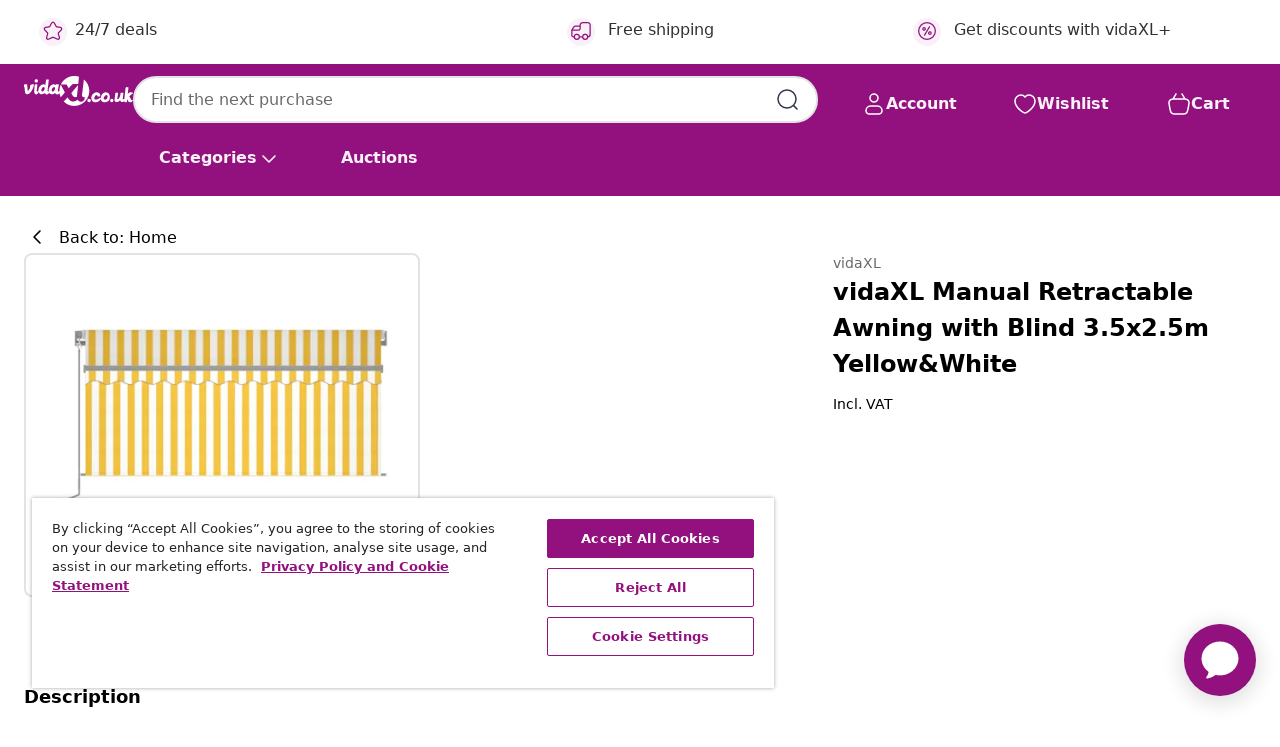

--- FILE ---
content_type: text/javascript; charset=utf-8
request_url: https://e.cquotient.com/recs/bfns-vidaxl-uk/Recently_Viewed_All_Pages?callback=CQuotient._callback2&_=1768915116802&_device=mac&userId=&cookieId=bd5pbjo0aOy7VEWJruRCacIyOI&emailId=&anchors=id%3A%3A8720286397220%7C%7Csku%3A%3A%7C%7Ctype%3A%3A%7C%7Calt_id%3A%3A&slotId=pdp-recommendations-slot-2&slotConfigId=PDP-recently%20viewed%20(starting%20point)&slotConfigTemplate=slots%2Frecommendation%2FeinsteinProgressCarousel.isml&ccver=1.03&realm=BFNS&siteId=vidaxl-uk&instanceType=prd&v=v3.1.3&json=%7B%22userId%22%3A%22%22%2C%22cookieId%22%3A%22bd5pbjo0aOy7VEWJruRCacIyOI%22%2C%22emailId%22%3A%22%22%2C%22anchors%22%3A%5B%7B%22id%22%3A%228720286397220%22%2C%22sku%22%3A%22%22%2C%22type%22%3A%22%22%2C%22alt_id%22%3A%22%22%7D%5D%2C%22slotId%22%3A%22pdp-recommendations-slot-2%22%2C%22slotConfigId%22%3A%22PDP-recently%20viewed%20(starting%20point)%22%2C%22slotConfigTemplate%22%3A%22slots%2Frecommendation%2FeinsteinProgressCarousel.isml%22%2C%22ccver%22%3A%221.03%22%2C%22realm%22%3A%22BFNS%22%2C%22siteId%22%3A%22vidaxl-uk%22%2C%22instanceType%22%3A%22prd%22%2C%22v%22%3A%22v3.1.3%22%7D
body_size: 97
content:
/**/ typeof CQuotient._callback2 === 'function' && CQuotient._callback2({"Recently_Viewed_All_Pages":{"displayMessage":"Recently_Viewed_All_Pages","recs":[],"recoUUID":"2dd5c8a2-e3ab-4ec0-a293-0686d25928bd"}});

--- FILE ---
content_type: text/javascript; charset=utf-8
request_url: https://e.cquotient.com/recs/bfns-vidaxl-uk/PDP-Slot-Three-B?callback=CQuotient._callback1&_=1768915116800&_device=mac&userId=&cookieId=bd5pbjo0aOy7VEWJruRCacIyOI&emailId=&anchors=id%3A%3A8720286397220%7C%7Csku%3A%3A%7C%7Ctype%3A%3A%7C%7Calt_id%3A%3A&slotId=pdp-recommendations-slot-1&slotConfigId=PDP-Slot-One-C&slotConfigTemplate=slots%2Frecommendation%2FeinsteinBackgroundCarousel.isml&ccver=1.03&realm=BFNS&siteId=vidaxl-uk&instanceType=prd&v=v3.1.3&json=%7B%22userId%22%3A%22%22%2C%22cookieId%22%3A%22bd5pbjo0aOy7VEWJruRCacIyOI%22%2C%22emailId%22%3A%22%22%2C%22anchors%22%3A%5B%7B%22id%22%3A%228720286397220%22%2C%22sku%22%3A%22%22%2C%22type%22%3A%22%22%2C%22alt_id%22%3A%22%22%7D%5D%2C%22slotId%22%3A%22pdp-recommendations-slot-1%22%2C%22slotConfigId%22%3A%22PDP-Slot-One-C%22%2C%22slotConfigTemplate%22%3A%22slots%2Frecommendation%2FeinsteinBackgroundCarousel.isml%22%2C%22ccver%22%3A%221.03%22%2C%22realm%22%3A%22BFNS%22%2C%22siteId%22%3A%22vidaxl-uk%22%2C%22instanceType%22%3A%22prd%22%2C%22v%22%3A%22v3.1.3%22%7D
body_size: 631
content:
/**/ typeof CQuotient._callback1 === 'function' && CQuotient._callback1({"PDP-Slot-Three-B":{"displayMessage":"PDP-Slot-Three-B","recs":[{"id":"8721158809988","product_name":"vidaXL Retractable Awning Manual Light Grey 400 x 300 cm","image_url":"https://www.vidaxl.co.uk/dw/image/v2/BFNS_PRD/on/demandware.static/-/Sites-vidaxl-catalog-master-sku/default/dw15fb4f87/hi-res/536/689/2918/499907/3330639/image_1_3330639.jpg","product_url":"https://www.vidaxl.co.uk/e/vidaxl-retractable-awning-manual-light-grey-400-x-300-cm/8721158809988.html"},{"id":"8721359339369","product_name":"vidaXL Retractable Awning Manual Orange and Brown 600 x 300 cm","image_url":"https://www.vidaxl.co.uk/dw/image/v2/BFNS_PRD/on/demandware.static/-/Sites-vidaxl-catalog-master-sku/default/dw769458eb/hi-res/536/689/2918/499907/3081615/image_1_3081615.jpg","product_url":"https://www.vidaxl.co.uk/e/vidaxl-retractable-awning-manual-orange-and-brown-600-x-300-cm/8721359339369.html"},{"id":"8721158811509","product_name":"vidaXL Awning Manual White 400 x 350 x 165 cm Polyester and Metal","image_url":"https://www.vidaxl.co.uk/dw/image/v2/BFNS_PRD/on/demandware.static/-/Sites-vidaxl-catalog-master-sku/default/dw6085e7af/hi-res/536/689/2918/499907/3330791/image_1_3330791.jpg","product_url":"https://www.vidaxl.co.uk/e/vidaxl-awning-manual-white-400-x-350-x-165-cm-polyester-and-metal/8721158811509.html"},{"id":"8721158812346","product_name":"vidaXL Awning Orange and Brown 450 x 300 x 165 cm Polyester and Metal","image_url":"https://www.vidaxl.co.uk/dw/image/v2/BFNS_PRD/on/demandware.static/-/Sites-vidaxl-catalog-master-sku/default/dw1ec87239/hi-res/536/689/2918/499907/3330875/image_1_3330875.jpg","product_url":"https://www.vidaxl.co.uk/e/vidaxl-awning-orange-and-brown-450-x-300-x-165-cm-polyester-and-metal/8721158812346.html"},{"id":"8721158810946","product_name":"vidaXL Manual Retractable Awning with Blind 5x3m Anthracite","image_url":"https://www.vidaxl.co.uk/dw/image/v2/BFNS_PRD/on/demandware.static/-/Sites-vidaxl-catalog-master-sku/default/dwa553c38a/hi-res/536/689/2918/499907/3069257/image_2_3069257.jpg","product_url":"https://www.vidaxl.co.uk/e/vidaxl-manual-retractable-awning-with-blind-5x3m-anthracite/M3014348_Orange_and_brown.html"},{"id":"8721158810465","product_name":"vidaXL Retractable Awning Red 400 x 300 cm Polyester and Aluminium","image_url":"https://www.vidaxl.co.uk/dw/image/v2/BFNS_PRD/on/demandware.static/-/Sites-vidaxl-catalog-master-sku/default/dwc07974c7/hi-res/536/689/2918/499907/3330687/image_1_3330687.jpg","product_url":"https://www.vidaxl.co.uk/e/vidaxl-retractable-awning-red-400-x-300-cm-polyester-and-aluminium/8721158810465.html"}],"recoUUID":"a172b8df-cc3b-42e9-988c-c48038835035"}});

--- FILE ---
content_type: text/javascript; charset=utf-8
request_url: https://e.cquotient.com/recs/bfns-vidaxl-uk/PDP-Slot-One-B?callback=CQuotient._callback3&_=1768915116804&_device=mac&userId=&cookieId=bd5pbjo0aOy7VEWJruRCacIyOI&emailId=&anchors=id%3A%3A8720286397220%7C%7Csku%3A%3A%7C%7Ctype%3A%3A%7C%7Calt_id%3A%3A&slotId=pdp-recommendations-slot-3&slotConfigId=PDP-Slot-Three-C&slotConfigTemplate=slots%2Frecommendation%2FeinsteinBorderedCarousel.isml&ccver=1.03&realm=BFNS&siteId=vidaxl-uk&instanceType=prd&v=v3.1.3&json=%7B%22userId%22%3A%22%22%2C%22cookieId%22%3A%22bd5pbjo0aOy7VEWJruRCacIyOI%22%2C%22emailId%22%3A%22%22%2C%22anchors%22%3A%5B%7B%22id%22%3A%228720286397220%22%2C%22sku%22%3A%22%22%2C%22type%22%3A%22%22%2C%22alt_id%22%3A%22%22%7D%5D%2C%22slotId%22%3A%22pdp-recommendations-slot-3%22%2C%22slotConfigId%22%3A%22PDP-Slot-Three-C%22%2C%22slotConfigTemplate%22%3A%22slots%2Frecommendation%2FeinsteinBorderedCarousel.isml%22%2C%22ccver%22%3A%221.03%22%2C%22realm%22%3A%22BFNS%22%2C%22siteId%22%3A%22vidaxl-uk%22%2C%22instanceType%22%3A%22prd%22%2C%22v%22%3A%22v3.1.3%22%7D
body_size: 77
content:
/**/ typeof CQuotient._callback3 === 'function' && CQuotient._callback3({"PDP-Slot-One-B":{"displayMessage":"PDP-Slot-One-B","recs":[],"recoUUID":"ae364c3e-f093-49d0-8d82-a2b443f4feb1"}});

--- FILE ---
content_type: text/javascript; charset=utf-8
request_url: https://p.cquotient.com/pebble?tla=bfns-vidaxl-uk&activityType=viewProduct&callback=CQuotient._act_callback0&cookieId=bd5pbjo0aOy7VEWJruRCacIyOI&userId=&emailId=&product=id%3A%3A8720286397220%7C%7Csku%3A%3A%7C%7Ctype%3A%3A%7C%7Calt_id%3A%3A&realm=BFNS&siteId=vidaxl-uk&instanceType=prd&locale=en_GB&referrer=&currentLocation=https%3A%2F%2Fwww.vidaxl.co.uk%2Fe%2Fvidaxl-manual-retractable-awning-with-blind-3.5x2.5m-yellowwhite%2F8720286397220.html&ls=true&_=1768915116786&v=v3.1.3&fbPixelId=432899153949246&json=%7B%22cookieId%22%3A%22bd5pbjo0aOy7VEWJruRCacIyOI%22%2C%22userId%22%3A%22%22%2C%22emailId%22%3A%22%22%2C%22product%22%3A%7B%22id%22%3A%228720286397220%22%2C%22sku%22%3A%22%22%2C%22type%22%3A%22%22%2C%22alt_id%22%3A%22%22%7D%2C%22realm%22%3A%22BFNS%22%2C%22siteId%22%3A%22vidaxl-uk%22%2C%22instanceType%22%3A%22prd%22%2C%22locale%22%3A%22en_GB%22%2C%22referrer%22%3A%22%22%2C%22currentLocation%22%3A%22https%3A%2F%2Fwww.vidaxl.co.uk%2Fe%2Fvidaxl-manual-retractable-awning-with-blind-3.5x2.5m-yellowwhite%2F8720286397220.html%22%2C%22ls%22%3Atrue%2C%22_%22%3A1768915116786%2C%22v%22%3A%22v3.1.3%22%2C%22fbPixelId%22%3A%22432899153949246%22%7D
body_size: 375
content:
/**/ typeof CQuotient._act_callback0 === 'function' && CQuotient._act_callback0([{"k":"__cq_uuid","v":"bd5pbjo0aOy7VEWJruRCacIyOI","m":34128000},{"k":"__cq_bc","v":"%7B%22bfns-vidaxl-uk%22%3A%5B%7B%22id%22%3A%228720286397220%22%7D%5D%7D","m":2592000},{"k":"__cq_seg","v":"0~0.00!1~0.00!2~0.00!3~0.00!4~0.00!5~0.00!6~0.00!7~0.00!8~0.00!9~0.00","m":2592000}]);